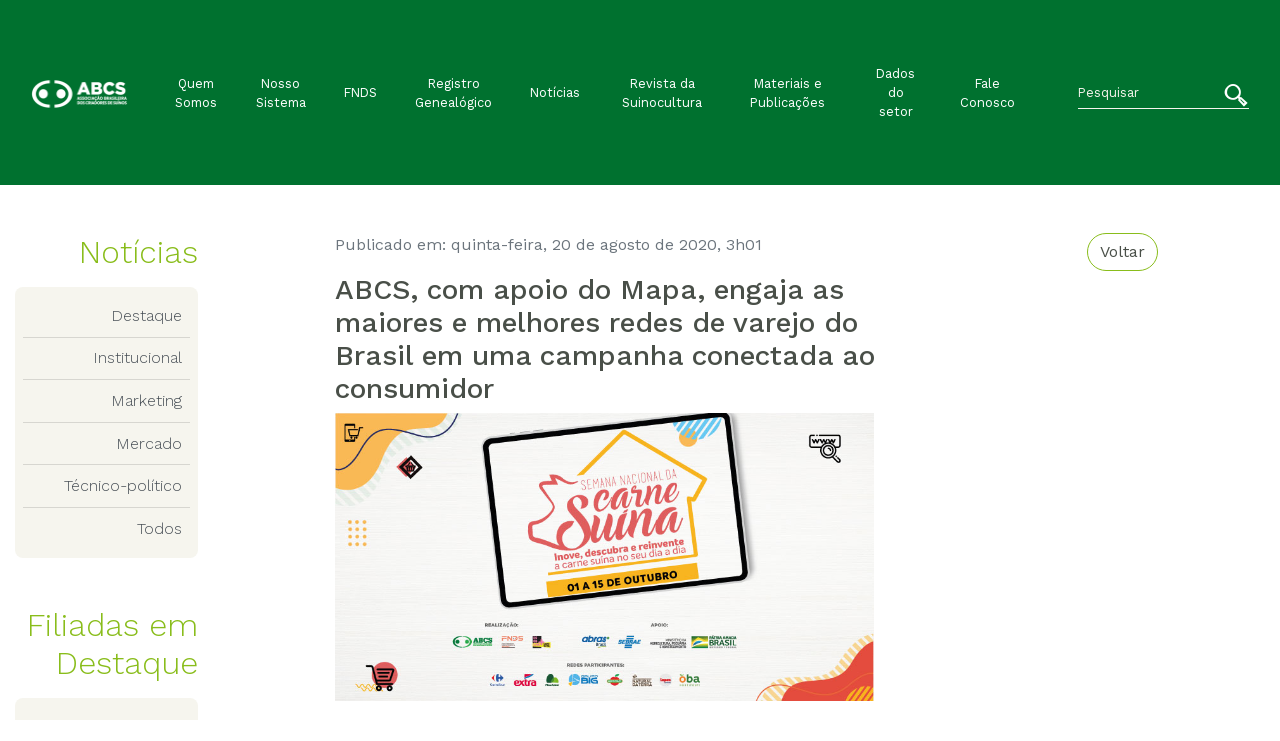

--- FILE ---
content_type: text/html; charset=UTF-8
request_url: https://abcs.org.br/noticia/abcs-com-apoio-do-mapa-engaja-as-maiores-e-melhores-redes-de-varejo-do-brasil-em-uma-campanha-conectada-ao-consumidor/
body_size: 11700
content:

<!doctype html>
<html lang="pt-BR">

<head>
    <!-- Required meta tags -->
    <meta UTF-8>
    <meta name="viewport" content="width=device-width, initial-scale=1, shrink-to-fit=no">

    <link rel="stylesheet" href="https://abcs.org.br/wp-content/themes/abcs-theme/css/font-abcs.css">

    <link rel="stylesheet" href="https://abcs.org.br/wp-content/themes/abcs-theme/css/font-awesome.css">

    <link rel="stylesheet" href="https://abcs.org.br/wp-content/themes/abcs-theme/css/main.css">

    <link rel="stylesheet" type="text/css" href="https://abcs.org.br/wp-content/themes/abcs-theme/css/Chart.min.css">

    <link rel="stylesheet" href="https://abcs.org.br/wp-content/themes/abcs-theme/style.css">

    <title>ABCS, com apoio do Mapa, engaja as maiores e melhores redes de varejo do Brasil em uma campanha conectada ao consumidor &#8211; ABCS</title>
<meta name='robots' content='max-image-preview:large' />
<link rel='dns-prefetch' href='//www.googletagmanager.com' />
<link rel="alternate" title="oEmbed (JSON)" type="application/json+oembed" href="https://abcs.org.br/wp-json/oembed/1.0/embed?url=https%3A%2F%2Fabcs.org.br%2Fnoticia%2Fabcs-com-apoio-do-mapa-engaja-as-maiores-e-melhores-redes-de-varejo-do-brasil-em-uma-campanha-conectada-ao-consumidor%2F" />
<link rel="alternate" title="oEmbed (XML)" type="text/xml+oembed" href="https://abcs.org.br/wp-json/oembed/1.0/embed?url=https%3A%2F%2Fabcs.org.br%2Fnoticia%2Fabcs-com-apoio-do-mapa-engaja-as-maiores-e-melhores-redes-de-varejo-do-brasil-em-uma-campanha-conectada-ao-consumidor%2F&#038;format=xml" />
<style id='wp-img-auto-sizes-contain-inline-css' type='text/css'>
img:is([sizes=auto i],[sizes^="auto," i]){contain-intrinsic-size:3000px 1500px}
/*# sourceURL=wp-img-auto-sizes-contain-inline-css */
</style>
<style id='wp-block-library-inline-css' type='text/css'>
:root{--wp-block-synced-color:#7a00df;--wp-block-synced-color--rgb:122,0,223;--wp-bound-block-color:var(--wp-block-synced-color);--wp-editor-canvas-background:#ddd;--wp-admin-theme-color:#007cba;--wp-admin-theme-color--rgb:0,124,186;--wp-admin-theme-color-darker-10:#006ba1;--wp-admin-theme-color-darker-10--rgb:0,107,160.5;--wp-admin-theme-color-darker-20:#005a87;--wp-admin-theme-color-darker-20--rgb:0,90,135;--wp-admin-border-width-focus:2px}@media (min-resolution:192dpi){:root{--wp-admin-border-width-focus:1.5px}}.wp-element-button{cursor:pointer}:root .has-very-light-gray-background-color{background-color:#eee}:root .has-very-dark-gray-background-color{background-color:#313131}:root .has-very-light-gray-color{color:#eee}:root .has-very-dark-gray-color{color:#313131}:root .has-vivid-green-cyan-to-vivid-cyan-blue-gradient-background{background:linear-gradient(135deg,#00d084,#0693e3)}:root .has-purple-crush-gradient-background{background:linear-gradient(135deg,#34e2e4,#4721fb 50%,#ab1dfe)}:root .has-hazy-dawn-gradient-background{background:linear-gradient(135deg,#faaca8,#dad0ec)}:root .has-subdued-olive-gradient-background{background:linear-gradient(135deg,#fafae1,#67a671)}:root .has-atomic-cream-gradient-background{background:linear-gradient(135deg,#fdd79a,#004a59)}:root .has-nightshade-gradient-background{background:linear-gradient(135deg,#330968,#31cdcf)}:root .has-midnight-gradient-background{background:linear-gradient(135deg,#020381,#2874fc)}:root{--wp--preset--font-size--normal:16px;--wp--preset--font-size--huge:42px}.has-regular-font-size{font-size:1em}.has-larger-font-size{font-size:2.625em}.has-normal-font-size{font-size:var(--wp--preset--font-size--normal)}.has-huge-font-size{font-size:var(--wp--preset--font-size--huge)}.has-text-align-center{text-align:center}.has-text-align-left{text-align:left}.has-text-align-right{text-align:right}.has-fit-text{white-space:nowrap!important}#end-resizable-editor-section{display:none}.aligncenter{clear:both}.items-justified-left{justify-content:flex-start}.items-justified-center{justify-content:center}.items-justified-right{justify-content:flex-end}.items-justified-space-between{justify-content:space-between}.screen-reader-text{border:0;clip-path:inset(50%);height:1px;margin:-1px;overflow:hidden;padding:0;position:absolute;width:1px;word-wrap:normal!important}.screen-reader-text:focus{background-color:#ddd;clip-path:none;color:#444;display:block;font-size:1em;height:auto;left:5px;line-height:normal;padding:15px 23px 14px;text-decoration:none;top:5px;width:auto;z-index:100000}html :where(.has-border-color){border-style:solid}html :where([style*=border-top-color]){border-top-style:solid}html :where([style*=border-right-color]){border-right-style:solid}html :where([style*=border-bottom-color]){border-bottom-style:solid}html :where([style*=border-left-color]){border-left-style:solid}html :where([style*=border-width]){border-style:solid}html :where([style*=border-top-width]){border-top-style:solid}html :where([style*=border-right-width]){border-right-style:solid}html :where([style*=border-bottom-width]){border-bottom-style:solid}html :where([style*=border-left-width]){border-left-style:solid}html :where(img[class*=wp-image-]){height:auto;max-width:100%}:where(figure){margin:0 0 1em}html :where(.is-position-sticky){--wp-admin--admin-bar--position-offset:var(--wp-admin--admin-bar--height,0px)}@media screen and (max-width:600px){html :where(.is-position-sticky){--wp-admin--admin-bar--position-offset:0px}}

/*# sourceURL=wp-block-library-inline-css */
</style><style id='wp-block-heading-inline-css' type='text/css'>
h1:where(.wp-block-heading).has-background,h2:where(.wp-block-heading).has-background,h3:where(.wp-block-heading).has-background,h4:where(.wp-block-heading).has-background,h5:where(.wp-block-heading).has-background,h6:where(.wp-block-heading).has-background{padding:1.25em 2.375em}h1.has-text-align-left[style*=writing-mode]:where([style*=vertical-lr]),h1.has-text-align-right[style*=writing-mode]:where([style*=vertical-rl]),h2.has-text-align-left[style*=writing-mode]:where([style*=vertical-lr]),h2.has-text-align-right[style*=writing-mode]:where([style*=vertical-rl]),h3.has-text-align-left[style*=writing-mode]:where([style*=vertical-lr]),h3.has-text-align-right[style*=writing-mode]:where([style*=vertical-rl]),h4.has-text-align-left[style*=writing-mode]:where([style*=vertical-lr]),h4.has-text-align-right[style*=writing-mode]:where([style*=vertical-rl]),h5.has-text-align-left[style*=writing-mode]:where([style*=vertical-lr]),h5.has-text-align-right[style*=writing-mode]:where([style*=vertical-rl]),h6.has-text-align-left[style*=writing-mode]:where([style*=vertical-lr]),h6.has-text-align-right[style*=writing-mode]:where([style*=vertical-rl]){rotate:180deg}
/*# sourceURL=https://abcs.org.br/wp-includes/blocks/heading/style.min.css */
</style>
<style id='wp-block-image-inline-css' type='text/css'>
.wp-block-image>a,.wp-block-image>figure>a{display:inline-block}.wp-block-image img{box-sizing:border-box;height:auto;max-width:100%;vertical-align:bottom}@media not (prefers-reduced-motion){.wp-block-image img.hide{visibility:hidden}.wp-block-image img.show{animation:show-content-image .4s}}.wp-block-image[style*=border-radius] img,.wp-block-image[style*=border-radius]>a{border-radius:inherit}.wp-block-image.has-custom-border img{box-sizing:border-box}.wp-block-image.aligncenter{text-align:center}.wp-block-image.alignfull>a,.wp-block-image.alignwide>a{width:100%}.wp-block-image.alignfull img,.wp-block-image.alignwide img{height:auto;width:100%}.wp-block-image .aligncenter,.wp-block-image .alignleft,.wp-block-image .alignright,.wp-block-image.aligncenter,.wp-block-image.alignleft,.wp-block-image.alignright{display:table}.wp-block-image .aligncenter>figcaption,.wp-block-image .alignleft>figcaption,.wp-block-image .alignright>figcaption,.wp-block-image.aligncenter>figcaption,.wp-block-image.alignleft>figcaption,.wp-block-image.alignright>figcaption{caption-side:bottom;display:table-caption}.wp-block-image .alignleft{float:left;margin:.5em 1em .5em 0}.wp-block-image .alignright{float:right;margin:.5em 0 .5em 1em}.wp-block-image .aligncenter{margin-left:auto;margin-right:auto}.wp-block-image :where(figcaption){margin-bottom:1em;margin-top:.5em}.wp-block-image.is-style-circle-mask img{border-radius:9999px}@supports ((-webkit-mask-image:none) or (mask-image:none)) or (-webkit-mask-image:none){.wp-block-image.is-style-circle-mask img{border-radius:0;-webkit-mask-image:url('data:image/svg+xml;utf8,<svg viewBox="0 0 100 100" xmlns="http://www.w3.org/2000/svg"><circle cx="50" cy="50" r="50"/></svg>');mask-image:url('data:image/svg+xml;utf8,<svg viewBox="0 0 100 100" xmlns="http://www.w3.org/2000/svg"><circle cx="50" cy="50" r="50"/></svg>');mask-mode:alpha;-webkit-mask-position:center;mask-position:center;-webkit-mask-repeat:no-repeat;mask-repeat:no-repeat;-webkit-mask-size:contain;mask-size:contain}}:root :where(.wp-block-image.is-style-rounded img,.wp-block-image .is-style-rounded img){border-radius:9999px}.wp-block-image figure{margin:0}.wp-lightbox-container{display:flex;flex-direction:column;position:relative}.wp-lightbox-container img{cursor:zoom-in}.wp-lightbox-container img:hover+button{opacity:1}.wp-lightbox-container button{align-items:center;backdrop-filter:blur(16px) saturate(180%);background-color:#5a5a5a40;border:none;border-radius:4px;cursor:zoom-in;display:flex;height:20px;justify-content:center;opacity:0;padding:0;position:absolute;right:16px;text-align:center;top:16px;width:20px;z-index:100}@media not (prefers-reduced-motion){.wp-lightbox-container button{transition:opacity .2s ease}}.wp-lightbox-container button:focus-visible{outline:3px auto #5a5a5a40;outline:3px auto -webkit-focus-ring-color;outline-offset:3px}.wp-lightbox-container button:hover{cursor:pointer;opacity:1}.wp-lightbox-container button:focus{opacity:1}.wp-lightbox-container button:focus,.wp-lightbox-container button:hover,.wp-lightbox-container button:not(:hover):not(:active):not(.has-background){background-color:#5a5a5a40;border:none}.wp-lightbox-overlay{box-sizing:border-box;cursor:zoom-out;height:100vh;left:0;overflow:hidden;position:fixed;top:0;visibility:hidden;width:100%;z-index:100000}.wp-lightbox-overlay .close-button{align-items:center;cursor:pointer;display:flex;justify-content:center;min-height:40px;min-width:40px;padding:0;position:absolute;right:calc(env(safe-area-inset-right) + 16px);top:calc(env(safe-area-inset-top) + 16px);z-index:5000000}.wp-lightbox-overlay .close-button:focus,.wp-lightbox-overlay .close-button:hover,.wp-lightbox-overlay .close-button:not(:hover):not(:active):not(.has-background){background:none;border:none}.wp-lightbox-overlay .lightbox-image-container{height:var(--wp--lightbox-container-height);left:50%;overflow:hidden;position:absolute;top:50%;transform:translate(-50%,-50%);transform-origin:top left;width:var(--wp--lightbox-container-width);z-index:9999999999}.wp-lightbox-overlay .wp-block-image{align-items:center;box-sizing:border-box;display:flex;height:100%;justify-content:center;margin:0;position:relative;transform-origin:0 0;width:100%;z-index:3000000}.wp-lightbox-overlay .wp-block-image img{height:var(--wp--lightbox-image-height);min-height:var(--wp--lightbox-image-height);min-width:var(--wp--lightbox-image-width);width:var(--wp--lightbox-image-width)}.wp-lightbox-overlay .wp-block-image figcaption{display:none}.wp-lightbox-overlay button{background:none;border:none}.wp-lightbox-overlay .scrim{background-color:#fff;height:100%;opacity:.9;position:absolute;width:100%;z-index:2000000}.wp-lightbox-overlay.active{visibility:visible}@media not (prefers-reduced-motion){.wp-lightbox-overlay.active{animation:turn-on-visibility .25s both}.wp-lightbox-overlay.active img{animation:turn-on-visibility .35s both}.wp-lightbox-overlay.show-closing-animation:not(.active){animation:turn-off-visibility .35s both}.wp-lightbox-overlay.show-closing-animation:not(.active) img{animation:turn-off-visibility .25s both}.wp-lightbox-overlay.zoom.active{animation:none;opacity:1;visibility:visible}.wp-lightbox-overlay.zoom.active .lightbox-image-container{animation:lightbox-zoom-in .4s}.wp-lightbox-overlay.zoom.active .lightbox-image-container img{animation:none}.wp-lightbox-overlay.zoom.active .scrim{animation:turn-on-visibility .4s forwards}.wp-lightbox-overlay.zoom.show-closing-animation:not(.active){animation:none}.wp-lightbox-overlay.zoom.show-closing-animation:not(.active) .lightbox-image-container{animation:lightbox-zoom-out .4s}.wp-lightbox-overlay.zoom.show-closing-animation:not(.active) .lightbox-image-container img{animation:none}.wp-lightbox-overlay.zoom.show-closing-animation:not(.active) .scrim{animation:turn-off-visibility .4s forwards}}@keyframes show-content-image{0%{visibility:hidden}99%{visibility:hidden}to{visibility:visible}}@keyframes turn-on-visibility{0%{opacity:0}to{opacity:1}}@keyframes turn-off-visibility{0%{opacity:1;visibility:visible}99%{opacity:0;visibility:visible}to{opacity:0;visibility:hidden}}@keyframes lightbox-zoom-in{0%{transform:translate(calc((-100vw + var(--wp--lightbox-scrollbar-width))/2 + var(--wp--lightbox-initial-left-position)),calc(-50vh + var(--wp--lightbox-initial-top-position))) scale(var(--wp--lightbox-scale))}to{transform:translate(-50%,-50%) scale(1)}}@keyframes lightbox-zoom-out{0%{transform:translate(-50%,-50%) scale(1);visibility:visible}99%{visibility:visible}to{transform:translate(calc((-100vw + var(--wp--lightbox-scrollbar-width))/2 + var(--wp--lightbox-initial-left-position)),calc(-50vh + var(--wp--lightbox-initial-top-position))) scale(var(--wp--lightbox-scale));visibility:hidden}}
/*# sourceURL=https://abcs.org.br/wp-includes/blocks/image/style.min.css */
</style>
<style id='wp-block-paragraph-inline-css' type='text/css'>
.is-small-text{font-size:.875em}.is-regular-text{font-size:1em}.is-large-text{font-size:2.25em}.is-larger-text{font-size:3em}.has-drop-cap:not(:focus):first-letter{float:left;font-size:8.4em;font-style:normal;font-weight:100;line-height:.68;margin:.05em .1em 0 0;text-transform:uppercase}body.rtl .has-drop-cap:not(:focus):first-letter{float:none;margin-left:.1em}p.has-drop-cap.has-background{overflow:hidden}:root :where(p.has-background){padding:1.25em 2.375em}:where(p.has-text-color:not(.has-link-color)) a{color:inherit}p.has-text-align-left[style*="writing-mode:vertical-lr"],p.has-text-align-right[style*="writing-mode:vertical-rl"]{rotate:180deg}
/*# sourceURL=https://abcs.org.br/wp-includes/blocks/paragraph/style.min.css */
</style>
<style id='global-styles-inline-css' type='text/css'>
:root{--wp--preset--aspect-ratio--square: 1;--wp--preset--aspect-ratio--4-3: 4/3;--wp--preset--aspect-ratio--3-4: 3/4;--wp--preset--aspect-ratio--3-2: 3/2;--wp--preset--aspect-ratio--2-3: 2/3;--wp--preset--aspect-ratio--16-9: 16/9;--wp--preset--aspect-ratio--9-16: 9/16;--wp--preset--color--black: #000000;--wp--preset--color--cyan-bluish-gray: #abb8c3;--wp--preset--color--white: #ffffff;--wp--preset--color--pale-pink: #f78da7;--wp--preset--color--vivid-red: #cf2e2e;--wp--preset--color--luminous-vivid-orange: #ff6900;--wp--preset--color--luminous-vivid-amber: #fcb900;--wp--preset--color--light-green-cyan: #7bdcb5;--wp--preset--color--vivid-green-cyan: #00d084;--wp--preset--color--pale-cyan-blue: #8ed1fc;--wp--preset--color--vivid-cyan-blue: #0693e3;--wp--preset--color--vivid-purple: #9b51e0;--wp--preset--gradient--vivid-cyan-blue-to-vivid-purple: linear-gradient(135deg,rgb(6,147,227) 0%,rgb(155,81,224) 100%);--wp--preset--gradient--light-green-cyan-to-vivid-green-cyan: linear-gradient(135deg,rgb(122,220,180) 0%,rgb(0,208,130) 100%);--wp--preset--gradient--luminous-vivid-amber-to-luminous-vivid-orange: linear-gradient(135deg,rgb(252,185,0) 0%,rgb(255,105,0) 100%);--wp--preset--gradient--luminous-vivid-orange-to-vivid-red: linear-gradient(135deg,rgb(255,105,0) 0%,rgb(207,46,46) 100%);--wp--preset--gradient--very-light-gray-to-cyan-bluish-gray: linear-gradient(135deg,rgb(238,238,238) 0%,rgb(169,184,195) 100%);--wp--preset--gradient--cool-to-warm-spectrum: linear-gradient(135deg,rgb(74,234,220) 0%,rgb(151,120,209) 20%,rgb(207,42,186) 40%,rgb(238,44,130) 60%,rgb(251,105,98) 80%,rgb(254,248,76) 100%);--wp--preset--gradient--blush-light-purple: linear-gradient(135deg,rgb(255,206,236) 0%,rgb(152,150,240) 100%);--wp--preset--gradient--blush-bordeaux: linear-gradient(135deg,rgb(254,205,165) 0%,rgb(254,45,45) 50%,rgb(107,0,62) 100%);--wp--preset--gradient--luminous-dusk: linear-gradient(135deg,rgb(255,203,112) 0%,rgb(199,81,192) 50%,rgb(65,88,208) 100%);--wp--preset--gradient--pale-ocean: linear-gradient(135deg,rgb(255,245,203) 0%,rgb(182,227,212) 50%,rgb(51,167,181) 100%);--wp--preset--gradient--electric-grass: linear-gradient(135deg,rgb(202,248,128) 0%,rgb(113,206,126) 100%);--wp--preset--gradient--midnight: linear-gradient(135deg,rgb(2,3,129) 0%,rgb(40,116,252) 100%);--wp--preset--font-size--small: 13px;--wp--preset--font-size--medium: 20px;--wp--preset--font-size--large: 36px;--wp--preset--font-size--x-large: 42px;--wp--preset--spacing--20: 0.44rem;--wp--preset--spacing--30: 0.67rem;--wp--preset--spacing--40: 1rem;--wp--preset--spacing--50: 1.5rem;--wp--preset--spacing--60: 2.25rem;--wp--preset--spacing--70: 3.38rem;--wp--preset--spacing--80: 5.06rem;--wp--preset--shadow--natural: 6px 6px 9px rgba(0, 0, 0, 0.2);--wp--preset--shadow--deep: 12px 12px 50px rgba(0, 0, 0, 0.4);--wp--preset--shadow--sharp: 6px 6px 0px rgba(0, 0, 0, 0.2);--wp--preset--shadow--outlined: 6px 6px 0px -3px rgb(255, 255, 255), 6px 6px rgb(0, 0, 0);--wp--preset--shadow--crisp: 6px 6px 0px rgb(0, 0, 0);}:where(.is-layout-flex){gap: 0.5em;}:where(.is-layout-grid){gap: 0.5em;}body .is-layout-flex{display: flex;}.is-layout-flex{flex-wrap: wrap;align-items: center;}.is-layout-flex > :is(*, div){margin: 0;}body .is-layout-grid{display: grid;}.is-layout-grid > :is(*, div){margin: 0;}:where(.wp-block-columns.is-layout-flex){gap: 2em;}:where(.wp-block-columns.is-layout-grid){gap: 2em;}:where(.wp-block-post-template.is-layout-flex){gap: 1.25em;}:where(.wp-block-post-template.is-layout-grid){gap: 1.25em;}.has-black-color{color: var(--wp--preset--color--black) !important;}.has-cyan-bluish-gray-color{color: var(--wp--preset--color--cyan-bluish-gray) !important;}.has-white-color{color: var(--wp--preset--color--white) !important;}.has-pale-pink-color{color: var(--wp--preset--color--pale-pink) !important;}.has-vivid-red-color{color: var(--wp--preset--color--vivid-red) !important;}.has-luminous-vivid-orange-color{color: var(--wp--preset--color--luminous-vivid-orange) !important;}.has-luminous-vivid-amber-color{color: var(--wp--preset--color--luminous-vivid-amber) !important;}.has-light-green-cyan-color{color: var(--wp--preset--color--light-green-cyan) !important;}.has-vivid-green-cyan-color{color: var(--wp--preset--color--vivid-green-cyan) !important;}.has-pale-cyan-blue-color{color: var(--wp--preset--color--pale-cyan-blue) !important;}.has-vivid-cyan-blue-color{color: var(--wp--preset--color--vivid-cyan-blue) !important;}.has-vivid-purple-color{color: var(--wp--preset--color--vivid-purple) !important;}.has-black-background-color{background-color: var(--wp--preset--color--black) !important;}.has-cyan-bluish-gray-background-color{background-color: var(--wp--preset--color--cyan-bluish-gray) !important;}.has-white-background-color{background-color: var(--wp--preset--color--white) !important;}.has-pale-pink-background-color{background-color: var(--wp--preset--color--pale-pink) !important;}.has-vivid-red-background-color{background-color: var(--wp--preset--color--vivid-red) !important;}.has-luminous-vivid-orange-background-color{background-color: var(--wp--preset--color--luminous-vivid-orange) !important;}.has-luminous-vivid-amber-background-color{background-color: var(--wp--preset--color--luminous-vivid-amber) !important;}.has-light-green-cyan-background-color{background-color: var(--wp--preset--color--light-green-cyan) !important;}.has-vivid-green-cyan-background-color{background-color: var(--wp--preset--color--vivid-green-cyan) !important;}.has-pale-cyan-blue-background-color{background-color: var(--wp--preset--color--pale-cyan-blue) !important;}.has-vivid-cyan-blue-background-color{background-color: var(--wp--preset--color--vivid-cyan-blue) !important;}.has-vivid-purple-background-color{background-color: var(--wp--preset--color--vivid-purple) !important;}.has-black-border-color{border-color: var(--wp--preset--color--black) !important;}.has-cyan-bluish-gray-border-color{border-color: var(--wp--preset--color--cyan-bluish-gray) !important;}.has-white-border-color{border-color: var(--wp--preset--color--white) !important;}.has-pale-pink-border-color{border-color: var(--wp--preset--color--pale-pink) !important;}.has-vivid-red-border-color{border-color: var(--wp--preset--color--vivid-red) !important;}.has-luminous-vivid-orange-border-color{border-color: var(--wp--preset--color--luminous-vivid-orange) !important;}.has-luminous-vivid-amber-border-color{border-color: var(--wp--preset--color--luminous-vivid-amber) !important;}.has-light-green-cyan-border-color{border-color: var(--wp--preset--color--light-green-cyan) !important;}.has-vivid-green-cyan-border-color{border-color: var(--wp--preset--color--vivid-green-cyan) !important;}.has-pale-cyan-blue-border-color{border-color: var(--wp--preset--color--pale-cyan-blue) !important;}.has-vivid-cyan-blue-border-color{border-color: var(--wp--preset--color--vivid-cyan-blue) !important;}.has-vivid-purple-border-color{border-color: var(--wp--preset--color--vivid-purple) !important;}.has-vivid-cyan-blue-to-vivid-purple-gradient-background{background: var(--wp--preset--gradient--vivid-cyan-blue-to-vivid-purple) !important;}.has-light-green-cyan-to-vivid-green-cyan-gradient-background{background: var(--wp--preset--gradient--light-green-cyan-to-vivid-green-cyan) !important;}.has-luminous-vivid-amber-to-luminous-vivid-orange-gradient-background{background: var(--wp--preset--gradient--luminous-vivid-amber-to-luminous-vivid-orange) !important;}.has-luminous-vivid-orange-to-vivid-red-gradient-background{background: var(--wp--preset--gradient--luminous-vivid-orange-to-vivid-red) !important;}.has-very-light-gray-to-cyan-bluish-gray-gradient-background{background: var(--wp--preset--gradient--very-light-gray-to-cyan-bluish-gray) !important;}.has-cool-to-warm-spectrum-gradient-background{background: var(--wp--preset--gradient--cool-to-warm-spectrum) !important;}.has-blush-light-purple-gradient-background{background: var(--wp--preset--gradient--blush-light-purple) !important;}.has-blush-bordeaux-gradient-background{background: var(--wp--preset--gradient--blush-bordeaux) !important;}.has-luminous-dusk-gradient-background{background: var(--wp--preset--gradient--luminous-dusk) !important;}.has-pale-ocean-gradient-background{background: var(--wp--preset--gradient--pale-ocean) !important;}.has-electric-grass-gradient-background{background: var(--wp--preset--gradient--electric-grass) !important;}.has-midnight-gradient-background{background: var(--wp--preset--gradient--midnight) !important;}.has-small-font-size{font-size: var(--wp--preset--font-size--small) !important;}.has-medium-font-size{font-size: var(--wp--preset--font-size--medium) !important;}.has-large-font-size{font-size: var(--wp--preset--font-size--large) !important;}.has-x-large-font-size{font-size: var(--wp--preset--font-size--x-large) !important;}
/*# sourceURL=global-styles-inline-css */
</style>

<style id='classic-theme-styles-inline-css' type='text/css'>
/*! This file is auto-generated */
.wp-block-button__link{color:#fff;background-color:#32373c;border-radius:9999px;box-shadow:none;text-decoration:none;padding:calc(.667em + 2px) calc(1.333em + 2px);font-size:1.125em}.wp-block-file__button{background:#32373c;color:#fff;text-decoration:none}
/*# sourceURL=/wp-includes/css/classic-themes.min.css */
</style>
<link rel='stylesheet' id='contact-form-7-css' href='https://abcs.org.br/wp-content/plugins/contact-form-7/includes/css/styles.css?ver=6.1.4' type='text/css' media='all' />

<!-- Snippet da etiqueta do Google (gtag.js) adicionado pelo Site Kit -->
<!-- Snippet do Google Análises adicionado pelo Site Kit -->
<script type="text/javascript" src="https://www.googletagmanager.com/gtag/js?id=G-G51E1LJEWJ" id="google_gtagjs-js" async></script>
<script type="text/javascript" id="google_gtagjs-js-after">
/* <![CDATA[ */
window.dataLayer = window.dataLayer || [];function gtag(){dataLayer.push(arguments);}
gtag("set","linker",{"domains":["abcs.org.br"]});
gtag("js", new Date());
gtag("set", "developer_id.dZTNiMT", true);
gtag("config", "G-G51E1LJEWJ");
//# sourceURL=google_gtagjs-js-after
/* ]]> */
</script>
<link rel="https://api.w.org/" href="https://abcs.org.br/wp-json/" /><link rel="alternate" title="JSON" type="application/json" href="https://abcs.org.br/wp-json/wp/v2/noticia/10364" /><meta name="generator" content="WordPress 6.9" />
<link rel="canonical" href="https://abcs.org.br/noticia/abcs-com-apoio-do-mapa-engaja-as-maiores-e-melhores-redes-de-varejo-do-brasil-em-uma-campanha-conectada-ao-consumidor/" />
<link rel='shortlink' href='https://abcs.org.br/?p=10364' />
<meta name="generator" content="Site Kit by Google 1.168.0" /><link rel="icon" href="https://abcs.org.br/wp-content/uploads/2021/06/cropped-symbol-site-32x32.png" sizes="32x32" />
<link rel="icon" href="https://abcs.org.br/wp-content/uploads/2021/06/cropped-symbol-site-192x192.png" sizes="192x192" />
<link rel="apple-touch-icon" href="https://abcs.org.br/wp-content/uploads/2021/06/cropped-symbol-site-180x180.png" />
<meta name="msapplication-TileImage" content="https://abcs.org.br/wp-content/uploads/2021/06/cropped-symbol-site-270x270.png" />
		<style type="text/css" id="wp-custom-css">
			.wp-block-image .alignleft{
	min-height: 150px;	
}

.feed-source, .feed-date{
	display:none;
}
		</style>
		</head>

<body>

<header>
    <nav class="navbar navbar-expand-lg navbar-dark bg-abcs-color-2" role="navigation">
        <div class="container-fluid py-xl-5 py-lg-3">

            <a class="navbar-brand" href="https://abcs.org.br"><img src="https://abcs.org.br/wp-content/uploads/2021/06/logo-abcs-nova-horizontal-branca-e1623697787915.png" class="img-fluid" alt="ABCS"></a>
            <button class="navbar-toggler" type="button" data-toggle="collapse" data-target=".abcs-navbar-collapse" aria-controls="abcs-navbar-collapse" aria-expanded="false" aria-label="Toggle navigation">
                <span class="navbar-toggler-icon"></span>
            </button>

            <div class="collapse navbar-collapse abcs-navbar-collapse small">
                <div class="d-sm-block d-md-none">
                    <div class="pesquisa"><form class="form-inline" role="search" method="get" action="https://abcs.org.br/">
    <div class="inner-addon right-addon">
        <input class="form-control form-abcs-color-5 px-0" type="search" placeholder="Pesquisar"
        aria-label="Search" value="" name="s">

        <button href="https://abcs.org.br/" type="submit" class="btn btn-link text-white">
            <i class="i-abcs-lupa h4"></i>
        </button>
    </div>
</form></div> 
                </div>

                <ul id="menu-principal" class="navbar-nav m-auto text-center align-items-center px-lx-5 px-lg-3"><li itemscope="itemscope" itemtype="https://www.schema.org/SiteNavigationElement" id="menu-item-100" class="menu-item menu-item-type-post_type menu-item-object-page menu-item-100 nav-item"><a title="Quem Somos" href="https://abcs.org.br/sobre-a-abcs/" class="nav-link">Quem Somos</a></li>
<li itemscope="itemscope" itemtype="https://www.schema.org/SiteNavigationElement" id="menu-item-101" class="menu-item menu-item-type-post_type menu-item-object-page menu-item-101 nav-item"><a title="Nosso Sistema" href="https://abcs.org.br/nosso-sistema/" class="nav-link">Nosso Sistema</a></li>
<li itemscope="itemscope" itemtype="https://www.schema.org/SiteNavigationElement" id="menu-item-147" class="menu-item menu-item-type-post_type menu-item-object-page menu-item-147 nav-item"><a title="FNDS" href="https://abcs.org.br/o-que-e/" class="nav-link">FNDS</a></li>
<li itemscope="itemscope" itemtype="https://www.schema.org/SiteNavigationElement" id="menu-item-181" class="menu-item menu-item-type-post_type menu-item-object-page menu-item-181 nav-item"><a title="Registro Genealógico" href="https://abcs.org.br/srgs/" class="nav-link">Registro Genealógico</a></li>
<li itemscope="itemscope" itemtype="https://www.schema.org/SiteNavigationElement" id="menu-item-97" class="menu-item menu-item-type-post_type menu-item-object-page menu-item-97 nav-item"><a title="Notícias" href="https://abcs.org.br/noticias/" class="nav-link">Notícias</a></li>
<li itemscope="itemscope" itemtype="https://www.schema.org/SiteNavigationElement" id="menu-item-99" class="menu-item menu-item-type-post_type menu-item-object-page menu-item-99 nav-item"><a title="Revista da Suinocultura" href="https://abcs.org.br/revista-da-suinocultura/" class="nav-link">Revista da Suinocultura</a></li>
<li itemscope="itemscope" itemtype="https://www.schema.org/SiteNavigationElement" id="menu-item-96" class="menu-item menu-item-type-post_type menu-item-object-page menu-item-96 nav-item"><a title="Materiais e Publicações" href="https://abcs.org.br/materiais-e-publicacoes/" class="nav-link">Materiais e Publicações</a></li>
<li itemscope="itemscope" itemtype="https://www.schema.org/SiteNavigationElement" id="menu-item-93" class="menu-item menu-item-type-post_type menu-item-object-page menu-item-93 nav-item"><a title="Dados do setor" href="https://abcs.org.br/https-docs-google-com-presentation-d-1wsvgd8jop4rabdq6vhb5likzqsqzgaiv-edituspsharingouid109524759415627701051rtpoftruesdtrue/" class="nav-link">Dados do setor</a></li>
<li itemscope="itemscope" itemtype="https://www.schema.org/SiteNavigationElement" id="menu-item-94" class="menu-item menu-item-type-post_type menu-item-object-page menu-item-94 nav-item"><a title="Fale Conosco" href="https://abcs.org.br/fale-conosco/" class="nav-link">Fale Conosco</a></li>
</ul>      

                <div class="d-none d-sm-none d-md-block ml-xl-4">
                    <div class="pesquisa"><form class="form-inline" role="search" method="get" action="https://abcs.org.br/">
    <div class="inner-addon right-addon">
        <input class="form-control form-abcs-color-5 px-0" type="search" placeholder="Pesquisar"
        aria-label="Search" value="" name="s">

        <button href="https://abcs.org.br/" type="submit" class="btn btn-link text-white">
            <i class="i-abcs-lupa h4"></i>
        </button>
    </div>
</form></div> 
                </div>
            </div>

        </div>
    </nav>
</header>
<main class="container my-5">

    <div class="row">
        
        <div class="col-lg-2 col-md-12">
            <h2 class="font-worksans-light text-abcs-color-1 mb-3 text-lg-right text-md-center">Notícias</h2>
            
            <div class="categorias list-group list-group-flush font-worksans-light text-lg-right bg-abcs-color-5 p-2 mb-lg-5 rounded">
                <a href="https://abcs.org.br/categoria_noticia/destaque/" alt="View all posts in Destaque" class="list-group-item list-group-item-action px-2">Destaque</a> <div class="list-group child bg-abcs-color-4"></div><a href="https://abcs.org.br/categoria_noticia/institucional/" alt="View all posts in Institucional" class="list-group-item list-group-item-action px-2">Institucional</a> <div class="list-group child bg-abcs-color-4"></div><a href="https://abcs.org.br/categoria_noticia/marketing/" alt="View all posts in Marketing" class="list-group-item list-group-item-action px-2">Marketing</a> <div class="list-group child bg-abcs-color-4"></div><a href="https://abcs.org.br/categoria_noticia/mercado/" alt="View all posts in Mercado" class="list-group-item list-group-item-action px-2">Mercado</a> <div class="list-group child bg-abcs-color-4"></div><a href="https://abcs.org.br/categoria_noticia/tecnico-politico/" alt="View all posts in Técnico-político" class="list-group-item list-group-item-action px-2">Técnico-político</a> <div class="list-group child bg-abcs-color-4"></div><a href="/noticias/" alt="View all posts" class="list-group-item list-group-item-action bg-abcs-color-5 px-2">Todos</a>            </div>
				
				<h2 class="font-worksans-light text-abcs-color-1 mb-3 text-lg-right text-md-center">Filiadas em Destaque</h2>
<div class="categorias list-group list-group-flush font-worksans-light text-lg-right bg-abcs-color-5 p-2 mb-lg-5 rounded">
	<a class="list-group-item list-group-item-action px-2" href="/noticias/asumas/">Asumas</a>
	<div class="list-group child bg-abcs-color-4"></div>
	<a class="list-group-item list-group-item-action px-2" href="/noticias/ags/">Ags</a>
	<div class="list-group child bg-abcs-color-4"></div>
	<a class="list-group-item list-group-item-action px-2" href="/noticias/dfsuin/">DFSUIN</a>
	<div class="list-group child bg-abcs-color-4"></div>
	<a class="list-group-item list-group-item-action px-2" href="/noticias/asemg/">ASEMG</a>
	
	
</div>            
                <div class="widget_text my-3"><div class="textwidget custom-html-widget"><p class="h6">Fale com a comunicação da ABCS</p>
<ul class="list-inline">
	<li class="list-inline-item small"><i class="i-abcs-phone text-abcs-color-1"></i>
	(61) 3030-3200</li>
	<li class="list-inline-item small"><i class="i-abcs-mobile text-abcs-color-1"></i>
	(61) 98133-7824</li>
	<li class="list-inline-item small"><i class="i-abcs-email text-abcs-color-1"></i>   comunicacao@ abcsagro.com.br</li>
</ul></div></div>                
        </div>             

        <div class="offset-lg-1 col-lg-8 col-md-12">

        
            <div class="noticia-detalhe">
                <p class="text-muted">
                    <a href="/noticias" class="btn btn-outline-abcs-color-1 text-abcs-color-3 rounded-pill float-right">Voltar</a>
                    Publicado em: quinta-feira, 20 de agosto de 2020, 3h01 
                </p>

                <h3 class="col-lg-8 col-md-10 col-sm-12 p-0">ABCS, com apoio do Mapa, engaja as maiores e melhores redes de varejo do Brasil em uma campanha conectada ao consumidor</h3>

                <!-- <div class="imagem-destaque row align-items-end">
                    <div class="col-md-10 col-sm-12">
                                            </div>
                    <div class="col-md-2 col-sm-12 pl-lg-0">
                        <p class="mb-4">
                                                    </p>
                    </div>
                </div> -->
                    
                <div class="row">
                    <div class="col-lg-8 col-md-10 col-sm-12">
                        
<figure class="wp-block-image size-large"><img fetchpriority="high" decoding="async" width="851" height="455" src="https://abcs.org.br/wp-content/uploads/2020/08/Boletim-SNCS-2020-2.jpg" alt="" class="wp-image-10371" srcset="https://abcs.org.br/wp-content/uploads/2020/08/Boletim-SNCS-2020-2.jpg 851w, https://abcs.org.br/wp-content/uploads/2020/08/Boletim-SNCS-2020-2-300x160.jpg 300w, https://abcs.org.br/wp-content/uploads/2020/08/Boletim-SNCS-2020-2-150x80.jpg 150w, https://abcs.org.br/wp-content/uploads/2020/08/Boletim-SNCS-2020-2-768x411.jpg 768w" sizes="(max-width: 851px) 100vw, 851px" /></figure>



<p><em>Em um formato 100% digital, a campanha despertará nos brasileiros o prazer de preparar a carne suína em casa</em></p>



<p>O propósito de levar a proteína suína para a mesa dos brasileiros une a cadeia da suinocultura e tem sido combustível para a inovação e renovação da Semana Nacional da Carne Suína (SNCS), campanha institucional da Associação Brasileira dos Criadores de Suínos (ABCS) que a cada ano ganha mais espaço no varejo brasileiro e também no carrinho do consumidor. Em ano de reinvenção e adaptação, a maior vitrine da proteína no país inova ao apresentar um tema integrado que conecta os diversos canais de compra e aproxima as famílias no prazer de estar e cozinhar em casa, descobrindo o sabor da carne suína no dia a dia. Em sua oitava edição, a SNCS conta com o apoio institucional da Associação Brasileira de Supermercados (Abras), Sebrae Nacional e do Ministério da Agricultura, Pecuária e Abastecimento (Mapa).</p>



<p>Após o Mapa confirmar o apoio à iniciativa, a ministra Tereza Cristina saudou a suinocultura pela iniciativa e pelos resultados positivos que SNCS traz a todos os elos da cadeia. “Parabéns a todos vocês, produtores, por esse trabalho de parceria com o Mapa em busca de cada vez mais garantirmos uma produção sustentável, sustentada também em ações cada vez mais zelosas em sanidade e inocuidade. Contem com o Mapa!&#8221;</p>



<p>A pandemia impactou o mundo, o mercado e a população. O momento desafiador modificou também a relação das pessoas com a comida, trouxe novas formas de consumir, criando consequentemente novas oportunidades. Esta edição da SNCS veio trazer esse espírito, acompanhando o novo normal, estabelecido pelas restrições causadas pela pandemia, mas temperado com toda a inovação que já é a marca da ABCS. Pela primeira vez, em oito anos, a instituição vai produzir essa semana tão importante no calendário dos produtores, frigoríficos, varejistas e amantes da carne suína, totalmente adaptada ao momento atual, com o tema “Inove, descubra e reinvente a carne suína no seu dia a dia”. A estratégia de educar os colaboradores e compartilhar informações e imagens da proteína suína com o varejo segue sendo um pilar da ação, agora totalmente adaptada para o digital, de forma 100% online.</p>



<p>De primeiro a 15 de outubro, a ABCS engajará o varejo brasileiro, que este ano participa com as principais redes em diferentes segmentos, totalizando oito grandes nomes: Carrefour, Extra, Pão de Açúcar, Grupo BIG (ex-Walmart Brasil), Hortifruti, Natural da Terra, Lopes, OBA Hortifruti, trazendo peças adaptadas para as redes sociais, e-commerce, aplicativos e integrados às lojas que estarão prontas e seguras para receber os clientes e ofertar a diversidade de cortes e a qualidade da carne suína. O time de açougueiros estará afiado e preparado para tirar dúvidas sobre a proteína, sua segurança e da sua manipulação desde a produção até a bandeja e com dicas sobre como preparar opções para diversas opções em casa.</p>



<p>As redes participantes contarão com treinamentos em plataforma online onde poderão capacitar colaboradores de açougue e do time de vendas com palestras sobre o mercado mundial de carnes, boas práticas e manipulação, segurança sanitária e garantia de qualidade. E estimulando o engajamento digital, com a participação do Chef-Celebridade Jimmy Ogro, que vai ensinar sobre o preparo da carne suína. Com dicas de temperos, combinações, cortes e praticidade, para que a equipe possa mostrar para os consumidores que é possível preparar a carne suína, da forma mais deliciosa possível, na sua própria casa.</p>



<p>O presidente da ABCS, Marcelo Lopes, exalta o caráter educativo da campanha e afirma ser este um dos grandes diferenciais da SNCS, o que vem garantindo resultados de crescimento em vendas para todas as redes de varejo que participaram ao longo desses oito anos. “Desenvolvemos uma metodologia estratégica exclusiva que traz informação e engajamento para os times em loja e também da equipe comercial dessas redes e isso reflete nos resultados”, explica ele, que também reforça o comprometimento de produtores e frigoríficos com a realização de mais uma edição da SNCS. “A cadeia da suinocultura já tem em seu calendário a realização desta iniciativa e trabalha de forma conjunta para que a carne suína esteja a cada ano mais presente na mesa do brasileiro e fazendo parte das refeições diárias”.</p>



<p>O Mapa vem trabalhando assertivamente para garantir que o alimento chegue à mesa do brasileiro, com segurança e sem rupturas em um momento em que o país vive tantos desafios. A ministra Tereza Cristina reforça que “o Brasil ocupa um espaço de destaque no agronegócio mundial e a cadeia da suinocultura é uma das mais importantes, gerando mais de 1 milhão de empregos diretos e indiretos”. A dirigente da Pasta ressalta ainda que são mais de 2 milhões de matrizes industriais espalhadas por diversas partes do nosso Brasil e que a sanidade é um marco na produção nacional. “Matrizes essas que são cuidadas com o maior rigor ambiental e sanitário e não podia ser diferente por conta do esforço e dedicação de nossos produtores que seguem o princípio de ‘uma só saúde e um só bem-estar’ pela cadeia produtiva”.</p>



<h4 class="wp-block-heading">Histórico</h4>



<p>A Semana Nacional da Carne Suína é uma iniciativa executada desde 2013, que vem apresentando excelentes resultados. A edição de 2019 contou com a participação de oito redes de varejo, entre elas as três principais do Brasil, que juntas representavam 40% do faturamento do varejo alimentício e estavam presentes em 22 estados. Entre os resultados alcançados, destaca-se o crescimento expressivo de até 84,4% em vendas.</p>
                    </div>
                </div>
            </div>

            
        
        </div>
    </div>
</main>

<footer class="w-100 bg-abcs-color-3">
    <div class="container">
        <div class="row py-3">
            <div class="col-md-1 col-sm-12 text-lg-right">
                <img src="https://abcs.org.br/wp-content/uploads/2021/06/icone-rodape-site.png" class="" alt="Logo ABCS">
            </div>
            <div class="col-lg-7 col-md-10 text-left text-white pt-2">
                <p class="mb-0 small">  
                    © Copyright 2023. Associação Brasileira dos Criadores de Suínos                </p>
            </div>
                    </div>
    </div>

    <script type="speculationrules">
{"prefetch":[{"source":"document","where":{"and":[{"href_matches":"/*"},{"not":{"href_matches":["/wp-*.php","/wp-admin/*","/wp-content/uploads/*","/wp-content/*","/wp-content/plugins/*","/wp-content/themes/abcs-theme/*","/*\\?(.+)"]}},{"not":{"selector_matches":"a[rel~=\"nofollow\"]"}},{"not":{"selector_matches":".no-prefetch, .no-prefetch a"}}]},"eagerness":"conservative"}]}
</script>
<script type="text/javascript" src="https://abcs.org.br/wp-includes/js/dist/hooks.min.js?ver=dd5603f07f9220ed27f1" id="wp-hooks-js"></script>
<script type="text/javascript" src="https://abcs.org.br/wp-includes/js/dist/i18n.min.js?ver=c26c3dc7bed366793375" id="wp-i18n-js"></script>
<script type="text/javascript" id="wp-i18n-js-after">
/* <![CDATA[ */
wp.i18n.setLocaleData( { 'text direction\u0004ltr': [ 'ltr' ] } );
//# sourceURL=wp-i18n-js-after
/* ]]> */
</script>
<script type="text/javascript" src="https://abcs.org.br/wp-content/plugins/contact-form-7/includes/swv/js/index.js?ver=6.1.4" id="swv-js"></script>
<script type="text/javascript" id="contact-form-7-js-translations">
/* <![CDATA[ */
( function( domain, translations ) {
	var localeData = translations.locale_data[ domain ] || translations.locale_data.messages;
	localeData[""].domain = domain;
	wp.i18n.setLocaleData( localeData, domain );
} )( "contact-form-7", {"translation-revision-date":"2025-05-19 13:41:20+0000","generator":"GlotPress\/4.0.1","domain":"messages","locale_data":{"messages":{"":{"domain":"messages","plural-forms":"nplurals=2; plural=n > 1;","lang":"pt_BR"},"Error:":["Erro:"]}},"comment":{"reference":"includes\/js\/index.js"}} );
//# sourceURL=contact-form-7-js-translations
/* ]]> */
</script>
<script type="text/javascript" id="contact-form-7-js-before">
/* <![CDATA[ */
var wpcf7 = {
    "api": {
        "root": "https:\/\/abcs.org.br\/wp-json\/",
        "namespace": "contact-form-7\/v1"
    },
    "cached": 1
};
//# sourceURL=contact-form-7-js-before
/* ]]> */
</script>
<script type="text/javascript" src="https://abcs.org.br/wp-content/plugins/contact-form-7/includes/js/index.js?ver=6.1.4" id="contact-form-7-js"></script>

    <!-- Optional JavaScript -->
    <!-- jQuery first, then Popper.js, then Bootstrap JS -->
   <!--
   <script src="http://code.jquery.com/mobile/1.4.5/jquery.mobile-1.4.5.min.js"></script>	
	-->
    <script src="https://abcs.org.br/wp-content/themes/abcs-theme/js/jquery.min.js"></script>
    <script src="https://abcs.org.br/wp-content/themes/abcs-theme/js/popper.min.js"></script>
    <script src="https://abcs.org.br/wp-content/themes/abcs-theme/js/bootstrap.js"></script>
   


    <script>
    //$(document).ready(function() {
    //$("#carouselABCS").swiperight(function() {
    //    $(this).carousel('prev');
    //    });
    //$("#carouselABCS").swipeleft(function() {
    //    $(this).carousel('next');
    //});
    //});
    </script>
</footer>
<script defer src="https://static.cloudflareinsights.com/beacon.min.js/vcd15cbe7772f49c399c6a5babf22c1241717689176015" integrity="sha512-ZpsOmlRQV6y907TI0dKBHq9Md29nnaEIPlkf84rnaERnq6zvWvPUqr2ft8M1aS28oN72PdrCzSjY4U6VaAw1EQ==" data-cf-beacon='{"version":"2024.11.0","token":"1b9f3ffeed964026b3899a164bfc0a0d","r":1,"server_timing":{"name":{"cfCacheStatus":true,"cfEdge":true,"cfExtPri":true,"cfL4":true,"cfOrigin":true,"cfSpeedBrain":true},"location_startswith":null}}' crossorigin="anonymous"></script>
</body>

</html>

--- FILE ---
content_type: text/css
request_url: https://abcs.org.br/wp-content/themes/abcs-theme/css/font-abcs.css
body_size: -119
content:
@font-face {
    font-family: "font-abcs";
    src: url("../abcsfonts/font-abcs.eot?b4dc14a5744e66f3cf7cdebbc55dbf11?#iefix") format("embedded-opentype"),
url("../abcsfonts/font-abcs.woff2?b4dc14a5744e66f3cf7cdebbc55dbf11") format("woff2"),
url("../abcsfonts/font-abcs.woff?b4dc14a5744e66f3cf7cdebbc55dbf11") format("woff"),
url("../abcsfonts/font-abcs.ttf?b4dc14a5744e66f3cf7cdebbc55dbf11") format("truetype"),
url("../abcsfonts/font-abcs.svg?b4dc14a5744e66f3cf7cdebbc55dbf11#font-abcs") format("svg");
}

i[class^="i-abcs-"]:before, i[class*=" i-abcs-"]:before {
    font-family: font-abcs !important;
    font-style: normal;
    font-weight: normal !important;
    font-variant: normal;
    text-transform: none;
    line-height: 1;
    -webkit-font-smoothing: antialiased;
    -moz-osx-font-smoothing: grayscale;
    display: inline-block;
	text-decoration: none;
}

.i-abcs-arrow-left:before {
    content: "\f101";
}
.i-abcs-arrow-noline-left:before {
    content: "\f102";
}
.i-abcs-arrow-noline-right:before {
    content: "\f103";
}
.i-abcs-arrow-right:before {
    content: "\f104";
}
.i-abcs-calendar:before {
    content: "\f105";
}
.i-abcs-desktop:before {
    content: "\f106";
}
.i-abcs-email:before {
    content: "\f107";
}
.i-abcs-external-link:before {
    content: "\f108";
}
.i-abcs-facebook:before {
    content: "\f109";
}
.i-abcs-instagram:before {
    content: "\f10a";
}
.i-abcs-location:before {
    content: "\f10b";
}
.i-abcs-lupa:before {
    content: "\f10c";
}
.i-abcs-mobile:before {
    content: "\f10d";
}
.i-abcs-phone:before {
    content: "\f10e";
}
.i-abcs-plus:before {
    content: "\f10f";
}
.i-abcs-target:before {
    content: "\f110";
}
.i-abcs-user:before {
    content: "\f111";
}
.i-abcs-youtube:before {
    content: "\f112";
}


--- FILE ---
content_type: text/css
request_url: https://abcs.org.br/wp-content/themes/abcs-theme/style.css
body_size: -443
content:
/*
Theme Name: Tema ABCS
Author: DUO DESIGN
Author URI: http://www.agenciaduodesign.com/
Description: Novo, moderno e elegante. Tudo reformulado e mais objetivo.
Version: 1.0
Text Domain: abcstheme
*/